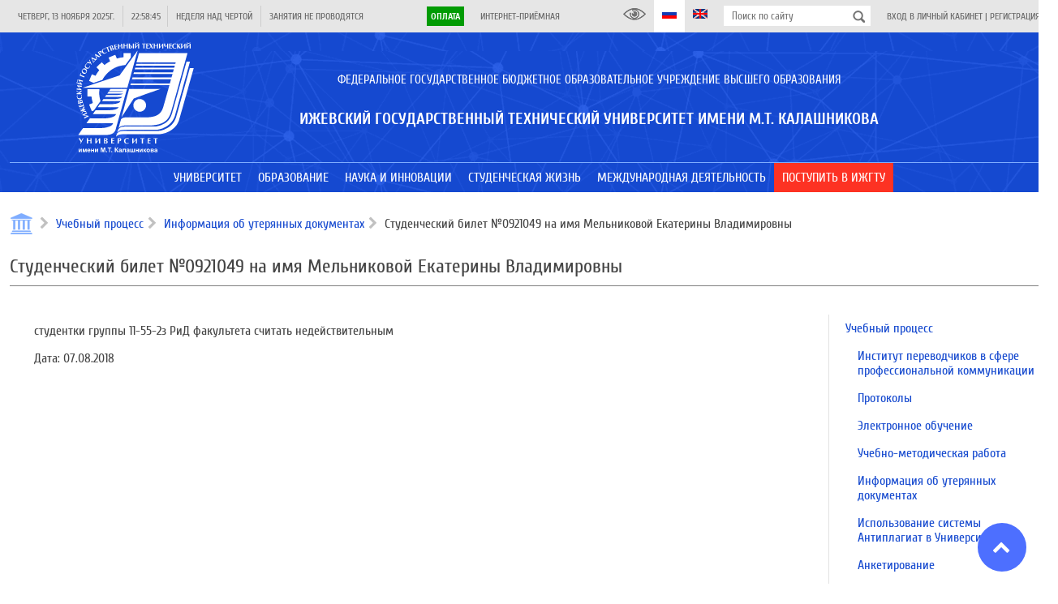

--- FILE ---
content_type: application/javascript
request_url: https://istu.ru/js/page.js?v=20230914
body_size: 4777
content:
function pageInit(){
    site.init();
    site.addFragmentInitFunc(initLoadWidgets);
    site.addFragmentInitFunc(initTriggerScroll);
    site.addFragmentInitFunc(initTabcontrols);
    site.initFragment(document).then(function(){
        window.pageInitedState.makeInited();
    });
    clock();
    navigation.init();
}
function clock() {pageInit
    var date = new Date(),
        hour = date.getHours(),
        minute = date.getMinutes(),
        sec = date.getSeconds(),
        day = date.getDate(),
        month = date.getMonth(),
        year = date.getFullYear(),
        weekday = date.getDay(),
        monthes = new Array ('января','февраля','марта','апреля','мая','июня', 'июля','августа','сентября','октября','ноября','декабря'),
        dayNames = new Array('Воскресенье','Понедельник','Вторник','Среда','Четверг','Пятница','Суббота'),
        week = '', diffWeek = 0,  _year = year, _day = 1, lesson = '', time = 0;
    /*if ((new Date(year, month, day)) < (new Date(year, 8, 1))) {
        _year = year - 1;
    }
    switch (new Date(_year, 8, 1).getDay()) {
        case 4:
            _day = 5;
            break;
        case 5:
            _day = 4;
            break;
        case 6:
            _day = 3;
            break;
        case 0:
            _day = 2;
            break;
    }*/
    var first_day = new Date(2023, 8, 3); //изменять каждый год
    if ((Math.floor((new Date(year, month, day) - first_day) / 1000 / 60 / 60 / 24 / 7) % 2 == 0) || (Math.floor((new Date(year, month, day) - first_day) / 1000 / 60 / 60 / 24 / 7) == -1)) {
        week = 'Неделя над чертой';
    } else {
        week = 'Неделя под чертой';
    }
    
    //week = 'Неделя над чертой';
    $('.ref-date span').html(dayNames[weekday] + ', ' + day + ' ' + monthes[month] + ' ' + year + 'г.');
    $('.ref-time span').html((hour < 10 ? '0' : '') + hour + ':' + (minute < 10 ? '0' : '') + minute + ':' + (sec < 10 ? '0' : '') + sec);
    $('.ref-week span').html(week);
    
    time = hour * 3600 + minute * 60;
    if ((weekday > 0 && weekday < 7) && ((time > 30600) && (time < 73800))) {
        if (time < 36000) {
            lesson = '1 пара';
        } else if (time > 36600 && time < 42000) {
            lesson = '2 пара';
        } else if (time > 44400 && time < 49800) {
            lesson = '3 пара';
        } else if (time > 50400 && time < 55800) {
            lesson = '4 пара';
        } else if (time > 56400 && time < 61800) {
            lesson = '5 пара';
        } else if (time > 62400 && time < 67800) {
            lesson = '6 пара';
        } else if (time > 68400) {
            lesson = '7 пара';
        } else {
            lesson = 'Перерыв';
        }
    } else {
        lesson = 'Занятия не проводятся';
    }
    $('.ref-lesson span').html(lesson);
    
    window.setTimeout('clock()', 1000);
}
function initLoadWidgets(scope){
    var await = [];
    $(".load_widget", scope).each(function(){
        var $elem = $(this);
        if ($elem.data("widget")){
            await.push(widget.require([$elem.data("widget")], function(widget){
                return widget($elem);
            }));
        }
    })
    return promiseAll(await);
}

function initTriggerScroll(scope){
    function checkTriggerScroll(){
        var docViewTop = $(window).scrollTop();        
        var docViewHeight = $(window).height();
        var docViewBottom = docViewTop + docViewHeight;
        $(".trigger-scroll:not(.state-trigger-scroll)").each(function(){
            var $elem = $(this);
            var zone_top = docViewTop;
            var zone_bottom = docViewBottom;
            
            var props = $elem.data('trigger-scroll');
            if (props && props.zone){
                var zone_shift = (1 - props.zone) / 2 * docViewHeight;;
                zone_top += zone_shift;
                zone_bottom -= zone_shift;
            }
            
            var elemTop = $elem.offset().top;
            var elemBottom = elemTop + $elem.height();

            if (elemTop < zone_bottom && elemBottom > zone_top){
                $elem.addClass("state-trigger-scroll");
            }            
        })
    }
    $(window).on("scroll", checkTriggerScroll);
    checkTriggerScroll();
}

var site = function(){    
    var fragment_init_funcs = []
    return {
        init: function(){
        },
        addFragmentInitFunc: function(func){
            fragment_init_funcs.push(func);
        },
        appendFragment: function(to_element, fragment){          
            var $fragment = typeof fragment == "string" ? $("<div>" + fragment + "</div>") : $(fragment);
            return loadScriptForForm.wrapDynamicAppend(function(){
                $(to_element).append($fragment);                
                return site.initFragment($fragment); 
            }, $("script", $fragment)).then(function(){
                return $fragment;                
            })
        },
        initFragment: function(fragment){
            return promiseAll(fragment_init_funcs.map(function(func){
                return func($(fragment));
            }));
        },
        mountTemplate(tpl, target, vals){
            var html = tpl(vals);
            $(target).html(html);
            return site.initFragment(target);
        },
    }
}();


var animClass = (function(){
    
   var elements_queue = [];
   var proc_timer = null;
   
   function proc(){
       // Двойной requestAnimationFrame, чтобы убедиться, что пред. классы были применены и можно добавить анимац. классы
       requestAnimationFrame(function(){
            elements_queue.forEach(function(element){
                for (var classname in element._animClassActions){
                    if (element._animClassActions.hasOwnProperty(classname)){
                        if (element._animClassActions[classname]) $(element).addClass(classname);
                        else $(element).removeClass(classname);
                    }
                }           
                element._animClassActions = {};
            });
            elements_queue = [];
            proc_timer = null;           
       })
   }
    
   var self = {
       has: function(element, classname){
           var dom_elem = $(element)[0];
           if (dom_elem){
               var has_class = $(dom_elem).hasClass(classname);
               if (this._animClassActions !== undefined && this._animClassActions[classname] !== undefined){
                   has_class = this._animClassActions[classname];
               }
               return has_class;
           }       
           return false;
       },
       toggle: function(element, classname){
           $(element).each(function(){
               if (self.has(this, classname)){
                   self.remove(this, classname)
               }
               else {
                   self.add(this, classname)
               }
           });
       },
       add: function(element, classname){
           if (!proc_timer) proc_timer = requestAnimationFrame(proc);
           $(element).each(function(){
               if (elements_queue.indexOf(this) < 0) elements_queue.push(this);
               if (this._animClassActions === undefined) this._animClassActions = {};
               this._animClassActions[classname] = true;
           });
       },
       remove: function(element, classname){
           if (!proc_timer) proc_timer = requestAnimationFrame(proc);
           $(element).each(function(){
               if (elements_queue.indexOf(this) < 0) elements_queue.push(this);
               if (this._animClassActions === undefined) this._animClassActions = {};
               this._animClassActions[classname] = false;
           });
       },       
   } 
   return self;
})();


function initTabcontrols(scope){
    $(".tabcontrol:not(.type-static)", scope).each(function(){
        navigation.initTabControl(this);
    })
}


var navigation = (function(){
   
    var tabs = {};

    // Возвращает promise с содержимым таба
    function open_tab(tab_name, tab_control, no_anim){
        var $tab_control = $(tab_control);
        tab_control = $tab_control[0];
        var params = tab_control.tab_control_params;
        $tab_control.removeClass("state-long-load");

        if (params){
            if (tab_control.current_tab_name != tab_name){
                var prev_tab = tab_control.current_tab;
                tab_control.current_tab_name = tab_name;
                $(".tabcontrol-header .tabcontrol-header-one", $tab_control).removeClass("state-active");
                var open_tab = $(".tabcontrol-header #tab-" + tab_name, $tab_control);
                if (open_tab.length > 0){
                    open_tab.addClass("state-active");
                    if (!tabs[tab_name]){
                        if (!params.loadFragmentUrl) console.error("TabControl: params.loadFragmentUrl not set");
                        // Загрузка таба
                        tabs[tab_name] = ajaxPromise({
                            url: params.loadFragmentUrl(tab_name),
                            dataType: "json"
                        }).then(function(html){
                            var $tab = $("<div class='tabcontrol-content'>" + html + "</div>");
                            $tab.css('display', "none");
                            return site.appendFragment($(".tabcontrol-contents", $tab_control), $tab);
                        });
                    }
                    // Анимация переключения таба
                    var show_long_anim_timer = window.setTimeout(function(){
                        $tab_control.addClass("state-long-load");
                    }, 1000)
                    if (prev_tab){
                        prev_tab.css("visibility", "hidden");
                    }
                    tabs[tab_name].then(function($tab){
                        // Если таб не успел поменяться
                        if (tab_control.current_tab_name == tab_name){
                            if (prev_tab){
                                prev_tab.css("display", "none");
                            }
                            $tab_control.removeClass("state-long-load");
                            if (show_long_anim_timer) window.clearTimeout(show_long_anim_timer);
                            tab_control.current_tab = $tab;

                            $tab.css("visibility", "visible");
                            $tab.css("display", "block");

                            $tab.trigger('tabOpened', {
                                tabName: tab_name
                            });
                        }
                    })
                }
            }
            return promiseVal(tabs[tab_control.current_tab_name]);
        }
        else return promiseVal();
    };
    
    var start_switch_scroll_top = 0;
    var scroll_after_switch_timer = null;
    var tab_switch = false;

    return {
        initTabControl: function(tab_control, params){
            if (!params) params = {};
            $(tab_control).each(function(){
                var $tab_control = $(this);
                this.tab_control_params = params;
                // Header inside tab content case:
                $(".tabcontrol-content>.tabcontrol-header-one", $tab_control).each(function(){
                    $(".tabcontrol-header", $tab_control).append($(this).clone());
                    $(this).addClass('state-moved');
                });
                
                var preloaded_tabs = $(".tabcontrol-content", $tab_control);
                var selected_tab_link = $(".tabcontrol-header-one.state-active", $tab_control);
                var selected_tab_id = selected_tab_link.attr("id");
                if (!selected_tab_id) {
                    selected_tab_link = $($(".tabcontrol-header-one")[0]);
                    selected_tab_id = selected_tab_link.attr("id");
                }
                preloaded_tabs.each(function(){
                    var $th = $(this);
                    var th_tab = $th.data("tab");
                    if (th_tab){
                        if ("tab-" + th_tab == selected_tab_id){
                            $tab_control[0].current_tab = $th;
                            $tab_control[0].current_tab_name = th_tab;
                        }
                        else $th.css("display", "none");
                        tabs[th_tab] = promiseVal($th);
                    }
                })         
                selected_tab_link.addClass("state-active");
            });
        },
        init: function(){
            function apply_hash_part(hash, scope, is_last, no_anim){
                hash = hash ? hash.toString() : "";
                var ret_promise = promiseVal(scope);
                var matches = hash.match(/^tab-(.+)$/);
                if (matches) {
                    var el=$("#tab-"+matches[1], scope);
                    var $tab_control = el.closest(".tabcontrol");
                    var tab=$(".tabcontrol-header #tab-"+matches[1],$tab_control);
                    if(hash && tab.length > 0){
                        ret_promise = open_tab(matches[1], $tab_control, no_anim);
                    }
                }
                if (is_last){   
                    // Перенес анимацию скролла сюда
                    var target_element = hash ? $("#" + hash.replace( /(:|\.|\[|\]|,)/g, "\\$1" ), scope) : [];
                    if (target_element.length > 0){
                        var open_hash_arg = {
                            hash: hash,
                            topOffset: 0,
                            scroll: "anim"
                        };
                        $(target_element).trigger("hashOpen", open_hash_arg);
                        var body_a = $('html, body').stop();
                        var target_offset = target_element.offset();
                        
                        function apply_scroll(){                            
                            var current_scroll_from = $(window).scrollTop();
                            var current_scroll_to = current_scroll_from + $(window).height();
                            if (target_offset && open_hash_arg.scroll && (target_offset.top < current_scroll_from || target_offset.top > current_scroll_to - 200) || !tab_switch){
                                tab_switch = false;
                                var headerPanelOffset = window.headerPanel ? window.headerPanel.getTopNiceOffset() : 0;                                
                                var body_scroll_to = target_offset.top - (headerPanelOffset + open_hash_arg.topOffset);
                                if (open_hash_arg.scroll == "anim" && start_switch_scroll_top != body_scroll_to){
                                    body_a.animate({ scrollTop: body_scroll_to }, 350);
                                }
                                else {
                                    body_a.scrollTop(body_scroll_to);
                                    window.setTimeout(function(){
                                        body_a.scrollTop(body_scroll_to);
                                    }, 0);
                                }
                            }
                        }
                        
                        if (scroll_after_switch_timer){
                            window.setTimeout(function(){
                                body_a.scrollTop(start_switch_scroll_top);
                                apply_scroll();
                            }, 0);
                        }
                        else apply_scroll();
                        
                    }
                }        
                return ret_promise;
            }    
            var apply_current_hash_jobs = 0;
            function apply_current_hash(no_anim){
                return window.pageInitedState.promise.then(function(){
                    start_switch_scroll_top = $(window).scrollTop();
                    if (scroll_after_switch_timer) window.clearTimeout(scroll_after_switch_timer);
                    scroll_after_switch_timer = window.setTimeout(function(){
                        scroll_after_switch_timer = null;
                    }, 1);
                    var hash=window.location.hash.replace(/^#/,'');
                    var apply_job = ++apply_current_hash_jobs;
                    if (hash){
                        var hash_parts = hash.split(/%23|#/);
                        var scope = document;
                        return promiseMapSeq(hash_parts, function(hash, ind){
                            // Если пользователь не начал переходить по другой ссылке
                            if (apply_job == apply_current_hash_jobs) return apply_hash_part(hash, scope, ind == hash_parts.length - 1, no_anim).then(function(tab_content){
                                if (tab_content) scope = tab_content;
                            });
                        });
                    }
                    else return promiseVal();
                });
            }
            var a_href_to = null;
            var frag_init_func = function(scope){
                $("a[href^='#']").on("click",function(e){
                    var anchor=$(this);
                    if(anchor.attr('href')=="#"){return;}
                    try{clearTimeout(a_href_to);}catch(e){}
                    a_href_to=setTimeout(function(){
                        if(history.pushState){history.pushState(null,null,anchor.attr('href'));}
                        apply_current_hash();
                    },50);
                    e.preventDefault();
                    return false;
                });
                $(".tabcontrol-header .tabcontrol-header-one").add(".tabcontrol_content>.tabcontrol-header-one").click(function(e){
                    if(this.getAttribute("href")!=null && this.getAttribute("href").charAt(0)=="#"){return}
                    var tab=$(this).data("tab");
                    if (tab){
                        tab_switch = true;
                        if(history.pushState){history.pushState(null,null,"#tab-"+tab);}
                        e.preventDefault();
                        apply_current_hash();
                        return false;
                    }
                });
            }
            site.addFragmentInitFunc(frag_init_func);
            frag_init_func(document);
            if("onhashchange" in window){
                $(window).bind('hashchange',function(){
                    apply_current_hash();
                });
            }
            apply_current_hash(true);            
        }
    };
})();


function updFilter(el) {
    var input = $(el).children('input').eq(0);
    var isChecked = input.is(':checked');
    if (isChecked) {
        $(el).removeClass('state-selected');
        input.prop('checked', false);
    } else {
        $(el).addClass('state-selected');
        input.prop('checked', true);
    }
    input.change();
    //$('#formFilter').submit();
}
function visibleFilter(el) {
    if ($(el).hasClass('arrowDown')) {
        $(el).removeClass('arrowDown');
        $(el).parent().children('.filter-options').css('display', 'block');
    } else {
        $(el).addClass('arrowDown');
        $(el).parent().children('.filter-options').css('display', 'none');
    }
}